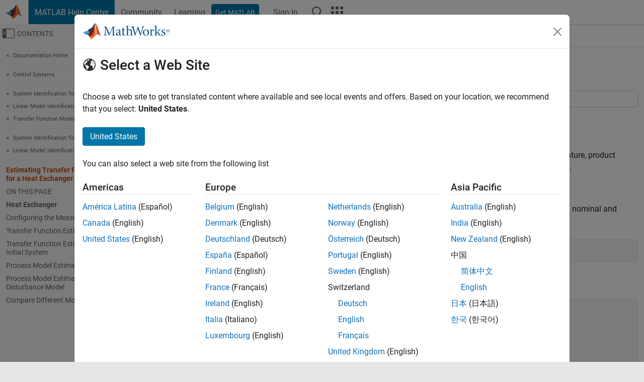

--- FILE ---
content_type: application/x-javascript;charset=utf-8
request_url: https://smetrics.mathworks.com/id?d_visid_ver=5.2.0&d_fieldgroup=A&mcorgid=B1441C8B533095C00A490D4D%40AdobeOrg&mid=74797621246376260664697173843634617983&ts=1768527021410
body_size: -33
content:
{"mid":"74797621246376260664697173843634617983"}